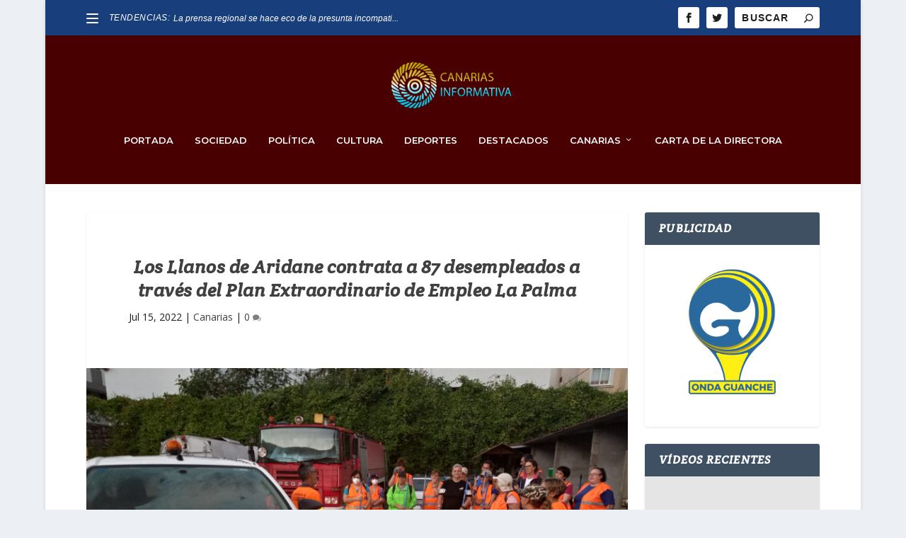

--- FILE ---
content_type: image/svg+xml
request_url: https://canariasinformativa.com/wp-content/themes/Extra/images/post-format-thumb-video.svg
body_size: 376
content:
<?xml version="1.0" encoding="utf-8"?>
<!-- Generator: Adobe Illustrator 18.1.1, SVG Export Plug-In . SVG Version: 6.00 Build 0)  -->
<!DOCTYPE svg PUBLIC "-//W3C//DTD SVG 1.1//EN" "http://www.w3.org/Graphics/SVG/1.1/DTD/svg11.dtd">
<svg version="1.1" id="Layer_1" xmlns="http://www.w3.org/2000/svg" xmlns:xlink="http://www.w3.org/1999/xlink" x="0px" y="0px"
	 width="627px" height="376px" viewBox="0 0 627 376" enable-background="new 0 0 627 376" xml:space="preserve">
<rect fill="#EAEAEA" width="627" height="376"/>
<g>
	<path fill="#C6C6C5" d="M313.5,159c-16,0-29,13-29,29s13,29,29,29s29-13,29-29S329.5,159,313.5,159z M327.7,189.3l-20.2,13.1
		c-1,0.7-3,1.2-3-1.4v-26.2c0-2.3,2-2.1,3-1.4l20.1,13.1c0,0,0.1,0,0.1,0C328.8,187.4,328.8,188.6,327.7,189.3z"/>
</g>
</svg>
